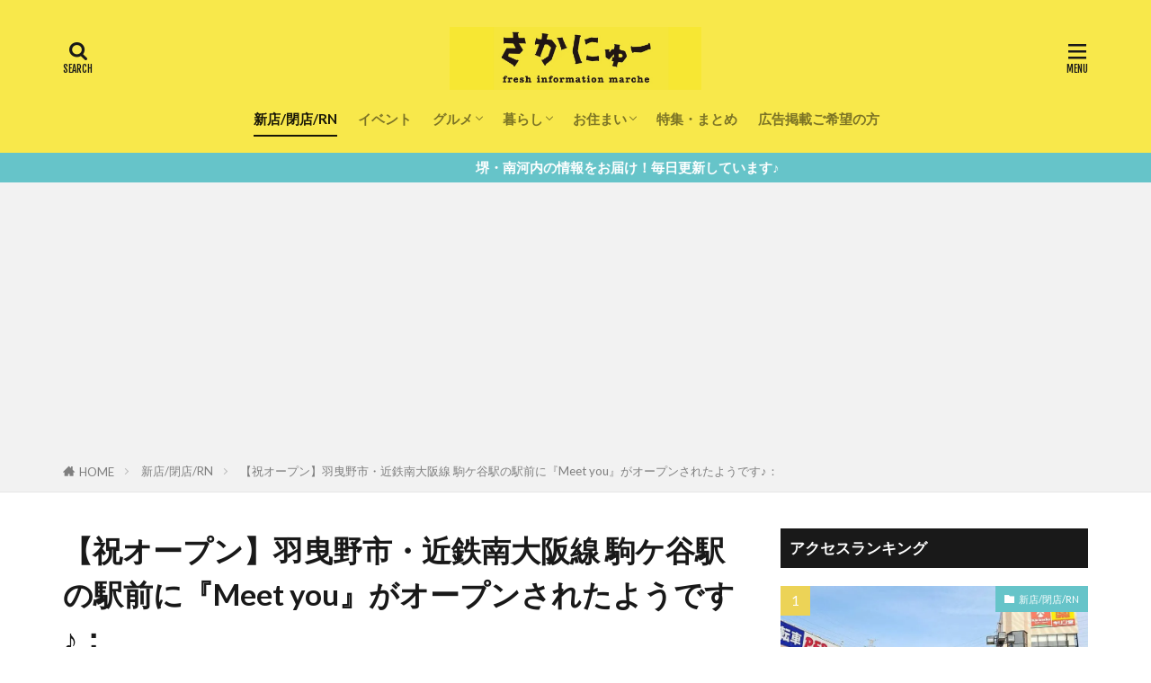

--- FILE ---
content_type: text/html; charset=utf-8
request_url: https://www.google.com/recaptcha/api2/aframe
body_size: 266
content:
<!DOCTYPE HTML><html><head><meta http-equiv="content-type" content="text/html; charset=UTF-8"></head><body><script nonce="JH7YuRhPVc_mEVoIUKNgig">/** Anti-fraud and anti-abuse applications only. See google.com/recaptcha */ try{var clients={'sodar':'https://pagead2.googlesyndication.com/pagead/sodar?'};window.addEventListener("message",function(a){try{if(a.source===window.parent){var b=JSON.parse(a.data);var c=clients[b['id']];if(c){var d=document.createElement('img');d.src=c+b['params']+'&rc='+(localStorage.getItem("rc::a")?sessionStorage.getItem("rc::b"):"");window.document.body.appendChild(d);sessionStorage.setItem("rc::e",parseInt(sessionStorage.getItem("rc::e")||0)+1);localStorage.setItem("rc::h",'1768818505599');}}}catch(b){}});window.parent.postMessage("_grecaptcha_ready", "*");}catch(b){}</script></body></html>

--- FILE ---
content_type: text/css
request_url: https://sakai-news.jp/wp-content/themes/the-thor-child/style-user.css?1733825406
body_size: 2412
content:
/*印刷の際検索出ないように*/
@media print {
	.searchBtn__content{
		display: none;
	}
}

/*googlemap　レスポンシブ*/
.googlemap {
    position: relative;
    padding-bottom: 56.25%;
    padding-top: 30px;
    height: 0;
    overflow: hidden;
}

.googlemap iframe,
.googlemap object,
.googlemap embed {
    position: absolute;
    top: 0;
    left: 0;
    width: 100%;
    height: 100%;
}
/*googlemap　レスポンシブここまで*/

/*TOPスマイルぱどRSS*/

.cp_banner > a > p{
	font-weight:bold;
	text-align:center;
}

.other_list{
    margin-bottom: 10px;
	padding: 7px;
	border: 1px dotted black;
	overflow: hidden;
}

.imgBox{
    float: left;
	margin-right:7px;
}

.textBox{
	font-size:1.4rem;
}

.textBox > ul > li{
	margin-bottom:10px;
}

.new {
    color: #fff;
    background: #f10000;
    padding: 1px 3px;
    font-size: .65rem;
    font-weight: bold;
	margin:3px;
}

/*TOPスマイルぱどRSSここまで*/

/*ウィジェット版住まいるぱどここから*/
cite{
    font-size:0.8em;
}
.widget.widget_recent_comments ul li, .widget.widget_rss ul li{
    padding:5px 0 15px 0;
    border:none;
}
.widget_rss{
    margin:0 auto;
}
.textwidget{
    font-size:x-small;
    line-height:1.5;
}
.widget.widget_rss cite{
    margin-top:2px;
}
iframe.smilep{
	width:100%;
	height:2000px;
}
@media screen and (max-width : 767px){
	iframe.smilep{
		height:300px;/*元は2100px*/
	}
}
/*ウィジェット版住まいるぱどここまで*/

/*TOP画面PICKUP3 余白*/
.divider, .dividerBottom, .l-main {
	margin-top: 40px;
}
/*TOP画面PICKUP3 余白ここまで*/

/*アイキャッチ画像ホバー停止*/
.eyecatch__link:hover img{
	transform: none;
}
/*アイキャッチ画像ホバー停止ここまで*/

/*前後の記事*/
/*スマホで2個並び（1列）*/

/*PrevNext文字の背景色*/
.prevNext__pop {
    background-color: #191919;
}

/*スマホのみ適用*/
@media screen and (max-width : 767px){
    /*横幅半分：余計なボーダー削除*/
    .prevNext__item.prevNext__item-prev,.prevNext__item.prevNext__item-next{
        width:50%;
        border: 0;
    }
    /*高さ160PX：PrevNext文字はみ出ても表示*/
    .prevNext .eyecatch{
        height:160px;
        overflow: visible;
    }
    /*記事タイトルスペース調整*/
    .prevNext__title {
        left: 5px;
        right: 5px;
        bottom: 5px;
    }
    /*記事タイトルサイズ：影：位置*/
    .prevNext .heading-secondary {
        font-size:12px;
        text-shadow:1px 1px 4px #000;
        margin-bottom:0!important;
    }
    /*PrevNext文字サイズ：位置：スペース調整*/
    .prevNext__pop {
        font-size:10px;
        height: 20px;
        line-height: 20px;
        padding:0 5px;
    }
    /*PrevNext文字の位置を少し外に出す*/
    .prevNext__item-prev .prevNext__pop{
        top: -5px!important;
        left: -10px!important;
    }
    .prevNext__item-next .prevNext__pop{
        top: -5px!important;
        right: -10px!important;
    }
    /*PrevNext文字の前（後ろ）に矢印*/
    .prevNext__item-prev .prevNext__pop:before{
        content:"←";
        margin-right:3px;
    }
    .prevNext__item-next .prevNext__pop:after{
        content:"→";
        margin-left:3px;
    }
    /*余計な区切り線を削除*/
    .prevNext{
        border: 0;
    }
    /*コンテンツが無いときの表示の調整*/
    .prevNext__item.prevNext__item-next .prevNext__text{
        padding-right:0;
    }
	/*情報提供のバナーを隠す(20220506追記)*/
	.leak{
    display: none;
	}
}

/*まみたんからの転載用*/
.mami_btn{
display: block;
font-weight: bold;
width: 50%;
line-height: 1;
padding: 20px 0;
color: white !important;
background: #FD83A5;
border-radius: 5px;
text-align: center;
}

/*記事下CTAのマージンを減らす(20221222追記)*/
.postCta {
    margin-top: -100px;
}
blockquote {
    margin-bottom: -60px;
}

/*おすすめバナーの制御用(20230929追記)*/
.dividerBottom {
margin-top: 20px;
}
.divider, .container {
margin-bottom: 0;
}
.sn_reco {
display : flex;
}
.sn_reco div {
padding: 3px;
}
.sn_reco_v2 {
display : flex;
flex-wrap: wrap;
justify-content: space-evenly;
margin-bottom: 20px;
}
.sn_reco_v2 div {
padding: 3px;
}


/*トップページお知らせ枠(202412追記)*/
dl#homeNewsItems {
    margin-bottom: 30px;
    border: 1px solid #66C4C9;
    border-radius: 5px;
    overflow: hidden;
    background-color: #ffffff;
}
dl#homeNewsItems > dt {
    display: flex;
    flex-wrap: wrap;
    flex-direction: row;
    align-items: center;
    justify-content: flex-start;
}
dl#homeNewsItems > dt > p {
    padding: 0.75em 1em;
    line-height: 1.5;
    text-align: center;
    cursor: pointer;
    white-space: nowrap;
}
dl#homeNewsItems > dt > p:hover,
dl#homeNewsItems > dt > p.cur {
    font-weight: bold;
    background-color: #66C4C9;
}
dl#homeNewsItems > dt > p.cur {
    pointer-events: none;
}
dl#homeNewsItems > dd {
    padding: 30px;
}
dl#homeNewsItems > dd ul.item-list {
    list-style: none;
    padding-right: 30px;
    margin: 0;
    height: 200px;
    overflow-y: scroll;
}
dl#homeNewsItems > dd > *:not(:first-child) {
    display: none;
}
dl#homeNewsItems > dd ul.item-list > li {
    list-style: none;
    padding: 0;
    margin: 0;
    border-bottom: 1px solid #66C4C9;
}
dl#homeNewsItems > dd ul.item-list > li:first-child {
    border-top: 1px solid #66C4C9;
}
dl#homeNewsItems > dd ul.item-list > li a {
    padding: 0.5em 0.5em;
    display: flex;
    flex-direction: row;
    align-items: flex-start;
    justify-content: space-between;
    gap: 0.5em 0;
}
dl#homeNewsItems > dd ul.item-list > li a:hover {
    opacity: 0.7;
}
dl#homeNewsItems > dd ul.item-list > li a .l-head {
    width: 8em;
    line-height: 1.5;
}
dl#homeNewsItems > dd ul.item-list > li a .l-body {
    width: calc(100% - 2em - 8em);
    line-height: 1.5;
}
dl#homeNewsItems > dd ul.item-list > li a .l-body .tag-new {
    line-height: 1;
    color: #ffffff;
    background-color: #a83f3f;
    padding: 0.35em 0.5em;
    text-align: center;
    display: inline-block;
    margin-right: 0.5em;
    font-size: 0.85em;
}
dl#homeNewsItems > dd .item-list-empty {
    line-height: 1.5;
    height: 200px;
}
@media screen and (max-width: 640px) {
    dl#homeNewsItems > dd {
        padding: 20px;
    }
    dl#homeNewsItems > dd ul.item-list {
        padding-right: 15px;
        height: 300px;
    }
    dl#homeNewsItems > dd ul.item-list > li a {
        flex-direction: column;
        padding: 1em 1em;
    }
    dl#homeNewsItems > dd ul.item-list > li a .l-body {
        padding-left: 1em;
        width: 100%;
    }
    dl#homeNewsItems > dd .item-list-empty {
        height: 300px;
    }
}


--- FILE ---
content_type: application/javascript; charset=utf-8
request_url: https://rise.enhance.co.jp/ti?tagIds=67061e1025ebc875d8bb7666&adunitId=ADU-DU5B2FUS&referrer=&requestUrl=https://sakai-news.jp/newface/20220926_a047_meet&clientCookie=true
body_size: 358
content:
(()=>{var e,i={tags:[{id:"67061e1025ebc875d8bb7666",impressionKpi:"-1",impressionTotal:"4236315",impressionDailyKPI:"-1",impressionDailyTotal:"-1",landingUrl:"",executable:"true",excutableShowInters:"true",isValidRequestUrl:"true",executableFrequency:"true"}]};window.tagInfor||(window.tagInfor=[]),e=window.tagInfor,i.tags.forEach(function(n){var r=-1;e.forEach(function(e,i){e&&e.id==n.id&&(r=i)}),-1!=r?e[r]=n:e.push(n)}),window.tagInfor=e})();

--- FILE ---
content_type: text/javascript; charset=UTF-8
request_url: https://click.speee-ad.jp/v1/recwid?url=https%3A%2F%2Fsakai-news.jp%2Fnewface%2F20220926_a047_meet&ft=1&placement_id=5993&placement_code=sakai-news_pc&v=4.3.0&device=1&os=2&ref=&cb_name=uzWidgetCallback0&sess_id=9a07c84e-78c5-b819-0173-dd5ba1ee0d95&ext=&cb=1768818503002
body_size: 116
content:
uzWidgetCallback0({"uuid":"350d606f-e99e-470e-beb4-506040f9208a","opt_out":false})


--- FILE ---
content_type: application/javascript; charset=utf-8
request_url: https://rise.enhance.co.jp/ti?tagIds=690065ad3fec9808f8dc8f74&adunitId=ADU-DJDLCNAD&referrer=&requestUrl=https://sakai-news.jp/newface/20220926_a047_meet&clientCookie=true
body_size: 355
content:
(()=>{var i,e={tags:[{id:"690065ad3fec9808f8dc8f74",impressionKpi:"-1",impressionTotal:"3975",impressionDailyKPI:"-1",impressionDailyTotal:"-1",landingUrl:"",executable:"false",excutableShowInters:"true",isValidRequestUrl:"true",executableFrequency:"true"}]};window.tagInfor||(window.tagInfor=[]),i=window.tagInfor,e.tags.forEach(function(a){var n=-1;i.forEach(function(i,e){i&&i.id==a.id&&(n=e)}),-1!=n?i[n]=a:i.push(a)}),window.tagInfor=i})();

--- FILE ---
content_type: text/javascript;charset=UTF-8
request_url: https://s-rtb.send.microad.jp/ad?spot=8fa3ef641d571bbb0ec27377cd219bfc&cb=microadCompass.AdRequestor.callback&url=https%3A%2F%2Fsakai-news.jp%2Fnewface%2F20220926_a047_meet&vo=true&mimes=%5B100%2C300%2C301%2C302%5D&cbt=45733a36b5c7a8019bd5cc7042&pa=false&ar=false&ver=%5B%22compass.js.v1.20.1%22%5D
body_size: 161
content:
microadCompass.AdRequestor.callback({"spot":"8fa3ef641d571bbb0ec27377cd219bfc","sequence":"2","impression_id":"3564010192377638104"})